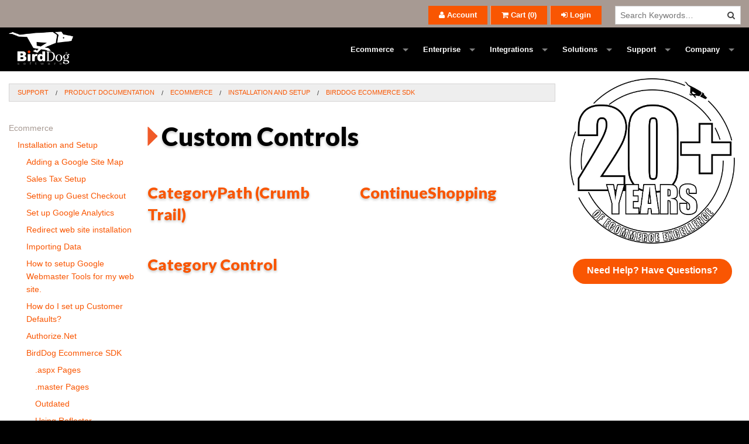

--- FILE ---
content_type: text/html; charset=utf-8
request_url: https://www.birddogsw.com/f0ebfcdd-1602-47ac-934f-1fcb6db70ed3
body_size: 22090
content:

<!DOCTYPE html>
<html class="no-js" lang="en">
<head><meta charset="utf-8" /><title>
	Custom Controls
</title><meta name="viewport" content="width=device-width" />
    <!-- IE Fix for HTML5 Tags -->
    <!--[if lt IE 9]>
            <script src="http://html5shiv.googlecode.com/svn/trunk/html5.js"> </script>
        <![endif]-->
    <style type="text/css">
		.wrapper {background-image: url() !important;} .banner-image img {height: 60px; margin-top: 7px;}
    </style>
    <script>
        !function (t, e) { var o, n, p, r; e.__SV || (window.posthog = e, e._i = [], e.init = function (i, s, a) { function g(t, e) { var o = e.split("."); 2 == o.length && (t = t[o[0]], e = o[1]), t[e] = function () { t.push([e].concat(Array.prototype.slice.call(arguments, 0))) } } (p = t.createElement("script")).type = "text/javascript", p.async = !0, p.src = s.api_host + "/static/array.js", (r = t.getElementsByTagName("script")[0]).parentNode.insertBefore(p, r); var u = e; for (void 0 !== a ? u = e[a] = [] : a = "posthog", u.people = u.people || [], u.toString = function (t) { var e = "posthog"; return "posthog" !== a && (e += "." + a), t || (e += " (stub)"), e }, u.people.toString = function () { return u.toString(1) + ".people (stub)" }, o = "capture identify alias people.set people.set_once set_config register register_once unregister opt_out_capturing has_opted_out_capturing opt_in_capturing reset isFeatureEnabled onFeatureFlags".split(" "), n = 0; n < o.length; n++)g(u, o[n]); e._i.push([i, s, a]) }, e.__SV = 1) }(document, window.posthog || []);
        posthog.init('eI4TJPgKtm-44oD8ob0meeZ9N568DftS-ZBFKn1SjJc', { api_host: 'https://app.posthog.com' })
		
	
		var $buoop = {
			reminder: 0,
			vs: { i: 8, f: 15, o: 15, s: 5.1, n: 9 }
		};
	
		$(window).load(function(){
	
			if (typeof (loadMap) !== 'undefined') {
				loadMap()
			}
	
			var e = document.createElement("script");
			e.setAttribute("type", "text/javascript");
			e.setAttribute("src", "//browser-update.org/update.js");
			document.body.appendChild(e);
	
		});
	</script>
<link href="/App_Themes/BirdDog2021/app.css?bust=v28.5.19" type="text/css" rel="stylesheet" /><link href="/App_Themes/BirdDog2021/print.css?bust=v28.5.19" type="text/css" rel="stylesheet" /><script type="text/javascript" src="/scripts/master.js?bust=v28.5.19"></script><script id="jsGoogleCodeAsync" async="" src="https://www.googletagmanager.com/gtag/js?id=G-TMMDNXE3XZ"></script><script id="jsGoogleCode">
  window.dataLayer = window.dataLayer || [];
  function gtag(){dataLayer.push(arguments);}
  gtag('js', new Date());

  gtag('config', 'G-TMMDNXE3XZ');

</script><script type="text/javascript" src="//ajax.googleapis.com/ajax/libs/jquery/1.9.1/jquery.min.js"></script><script type="text/javascript" src="/scripts/spin.js?bust=v28.5.19"></script><script type="text/javascript" src="/scripts/ladda.js?bust=v28.5.19"></script><script type="text/javascript" src="/scripts/jquery.ladda.js?bust=v28.5.19"></script><script type="text/javascript" src="/scripts/jquery.defaultbutton.js?bust=v28.5.19"></script><link href="/scripts/jquery-ui.css?bust=v28.5.19" rel="stylesheet" type="text/css" media="all" /><script type="text/javascript" src="//ajax.googleapis.com/ajax/libs/jqueryui/1.10.1/jquery-ui.min.js" data-fallback="[&quot;/scripts/jquery-ui-1.10.1.custom.js?bust=v28.5.19&quot;]" onerror="Globals.handleScriptFail(this)"></script><script type="text/javascript" src="/scripts/bdsw.js?bust=v28.5.19"></script><script type="text/javascript" src="/scripts/main.js?bust=v28.5.19"></script><script type="text/javascript" src="/scripts/bdsw.cart.js?bust=v28.5.19"></script><script type="text/javascript" src="/scripts/Foundation/vendor/modernizr.js?bust=v28.5.19"></script><script type="text/javascript" src="/scripts/Foundation/vendor/fastclick.js?bust=v28.5.19"></script><script type="text/javascript" src="/scripts/Foundation/foundation.min.js?bust=v28.5.19"></script><script type="text/javascript" src="/scripts/Knockout/knockout-3.0.0.js?bust=v28.5.19"></script><script type="text/javascript" src="/scripts/Knockout/knockout.mapping.js?bust=v28.5.19"></script><meta name="keywords" content="" /><meta name="description" content="" /><link href="https://www.birddogsw.com/support/product_documentation/ecommerce/installation-and-setup/birddog-ecommerce-sdk/custom-controls" rel="canonical" /></head>
<body id="page">
    <span id="lblGoogleCodeBody"></span>
    <form method="post" action="./f0ebfcdd-1602-47ac-934f-1fcb6db70ed3?Id=f0ebfcdd-1602-47ac-934f-1fcb6db70ed3" id="ctl01" class="custom" novalidate="">
<div class="aspNetHidden">
<input type="hidden" name="__EVENTTARGET" id="__EVENTTARGET" value="" />
<input type="hidden" name="__EVENTARGUMENT" id="__EVENTARGUMENT" value="" />
<input type="hidden" name="__VIEWSTATE" id="__VIEWSTATE" value="/[base64]/[base64]/////w9kAg8PFgIfA2hkAhEPZBYCAgEPZBYCAgEPFgIfA2gWAgIHDxAPFgIeC18hRGF0YUJvdW5kZ2RkFgFmZAISDxUCATIBMmQCEw8WBB8IAv////8PHwNoZAIVDxYCHwgC/////[base64]/[base64]/////D2TMP99VPGMWTeEBjVGLmEIsBrzJO32mcxMv6nwMKZZTaQ==" />
</div>

<script type="text/javascript">
//<![CDATA[
var theForm = document.forms['ctl01'];
if (!theForm) {
    theForm = document.ctl01;
}
function __doPostBack(eventTarget, eventArgument) {
    if (!theForm.onsubmit || (theForm.onsubmit() != false)) {
        theForm.__EVENTTARGET.value = eventTarget;
        theForm.__EVENTARGUMENT.value = eventArgument;
        theForm.submit();
    }
}
//]]>
</script>


<script src="/WebResource.axd?d=qIzBuhOCBxeDS3y8aZckzne-tW0F42Dkaceub-JXbEg7R3RGl5ruDMP2pkraOswFYm3V20CsrdykQIBWsd5NEsxiBUZ9QKf9cmma4-CCLig1&amp;t=638285885964787378" type="text/javascript"></script>


<script type="text/javascript">
//<![CDATA[
var Globals = typeof Globals === 'undefined' ? {} : Globals;$.extend(Globals,{
  "WebRoot": "",
  "PageHitID": "5a9271d6-344d-4511-886a-84a4ef9f34a1",
  "CurrencyCode": "$",
  "IsLoggedIn": false,
  "IsGuestUser": false,
  "Cart": {
    "SubTotalByOrdered": "0",
    "SubTotalByOrderedBeforeDiscount": "0",
    "Total_Quantity_Ordered": "0",
    "Lines": [],
    "Ordered_ByName": "",
    "Ordered_ByEmail": "",
    "Ordered_ByPhone": "",
    "Ordered_ByPhoneExt": "",
    "Bill_To_Name": "",
    "Bill_To_Addr_1": "",
    "Bill_To_Addr_2": "",
    "Bill_To_Addr_3": "",
    "Bill_To_City": "",
    "Bill_To_State": "",
    "Bill_To_Zip": "",
    "Bill_To_CountryISO_Code": "US",
    "Ship_To_Name": "",
    "Ship_To_Addr_1": "",
    "Ship_To_Addr_2": "",
    "Ship_To_Addr_3": "",
    "Ship_To_City": "",
    "Ship_To_State": "",
    "Ship_To_Zip": "",
    "Ship_To_CountryISO_Code": "US",
    "FreightErrorMessage": "",
    "EstimatedDeliveryDate": "2026-01-22",
    "OrderRuleMessageHTML": "",
    "CheckoutMessageHTML": "",
    "CartFormMessageHTML": "",
    "ThankYouMessageHTML": "",
    "EmailMessageHTML": "",
    "CouponCodesList": ""
  },
  "Page": {},
  "RedirectOnAddToCart": true,
  "EnablePayPal": false,
  "EnableOnSite": true,
  "EnableOnAccount": true,
  "StockStatusDisplay": "OnForm",
  "RedirectSSL": true,
  "CheckoutFirstPageUrl": "/_Secure/CheckOut.aspx",
  "UserHasCustomer": false,
  "UseBillTo": true,
  "AutoGuestLogin": false,
  "CountryValueToWrite": "ISOCode",
  "GuestCheckoutEnabledAndLicensed": false,
  "SiteSettings": {
    "AllowEditingOfOrderedBy": true,
    "AllowEditingOfBillToAddress": true,
    "AllowEditingOfShipToAddress": true,
    "AllowEditingOfShippingMethod": true,
    "AllowEntryOfPurchaseOrder": true,
    "AllowEntryOfAdditionalEmails": true,
    "AllowEntryOfCouponCode": true,
    "AllowEntryOfComments": true,
    "AllowAddingOfItemsOnShoppingCart": true,
    "Checkout_AllowAddingOfShipToAddress": true,
    "Checkout_AllowEditingOfShipToAddressDetails": true
  }
});(function() { $BDSW.webRootAbsolute = location.protocol + '//' + document.location.host + '';})();(function() { $BDSW.setCart(Globals.Cart);})();//]]>
</script>

<script src="/ScriptResource.axd?d=68GDt0-C9caHYj9EsEv58ACQi9sU3KWQ9Lc3mvaclTILfBB7_8F0QyYLfvee2w5lE9kxsmgWPMvV6f0NEDE1n2VhTnpqwfWB5IxfqxCIMadXKRArehnVBqvV3Y5MQq_c0&amp;t=23d489a4" type="text/javascript"></script>
<script src="/ScriptResource.axd?d=mkiEgsb9GmTCB29r87iKhJs1faNo8A8ZoR_kFnfoWIsGZ8DzDnwD-GH62cK0Sd6eleIIO8VLaDoy-b0cyiTreNVNPwJzsZC_29XTcKsS4y007pyBCDAIGRklPU1vWsgnHhQGbW1XOBlDXlXVKSg8hQ2&amp;t=23d489a4" type="text/javascript"></script>
<div class="aspNetHidden">

	<input type="hidden" name="__VIEWSTATEGENERATOR" id="__VIEWSTATEGENERATOR" value="6D632F8E" />
	<input type="hidden" name="__EVENTVALIDATION" id="__EVENTVALIDATION" value="/wEdAAIsnEGc5+AszZUmqLy0gfJBiOZklp0ZzYteOWw32i4ghCheISktqFbaN34rkXTUGXaoqt68sVaUJcXetLRhJZQC" />
</div>
    <script type="text/javascript">
//<![CDATA[
Sys.WebForms.PageRequestManager._initialize('ctl00$ScriptManager1', 'ctl01', ['tctl00$upMainAjax','upMainAjax','tctl00$upDialog','upDialog'], [], [], 90, 'ctl00');
//]]>
</script>

	<script src="/scripts/jquery.rwdImageMaps.js"></script>
	<script src="/scripts/jquery.rwdImageMaps.min.js"></script>
    <script> 
        
        

		function WebDialogWindow_Initialize(sender, eventArgs) {
			var mainDiv = sender.get_element();
			var cp = sender.get_contentPane();
			var cpDiv = cp.getBody();
			mainDiv.style.overflow = 'visible';
			cpDiv.style.overflow = 'visible';
		}

		Sys.WebForms.PageRequestManager.getInstance().add_endRequest(EndRequestHandler);

		function EndRequestHandler(sender, args) {
			if (args.get_error() != undefined) {
				args.set_errorHandled(true);

				if (console) {
					console.log(args.get_error())
				}
			}
		}

		window.ParsleyConfig = $.extend(true, {}, window.ParsleyConfig, {
			errorClass: 'error',
			errors: {
				errorsWrapper: '',
				errorElem: '<small class="error"></small>',
			}
		});

		$BDSW.pageLoad(function () {
			$(document).foundation();

			var $txtSearch = $('#txtSearch');
			var $txtSearch2 = $('#txtSearch2');
			var $txtItemSearch = $('#txtItemSearch');
			var $txtItemSearch2 = $('#txtItemSearch2');

			$('#btnSearch').click(function (e) {

				window.location = $BDSW.fullWebRoot() + '/SearchForm.aspx?search=' + encodeURIComponent($txtSearch.val());
				e.preventDefault();
			});

			$('#btnSearch2').click(function (e) {

				window.location = $BDSW.fullWebRoot() + '/SearchForm.aspx?search=' + encodeURIComponent($txtSearch2.val());
				e.preventDefault();
			});

			if ($txtItemSearch.length) {

				$('#btnItemSearch').click(function (e) {

					window.location = $BDSW.fullWebRoot() + '/SearchForm.aspx?search=' + encodeURIComponent($txtItemSearch.val()) + '&mode=store';
					e.preventDefault();

				});

			}
			if ($txtItemSearch2.length) {

				$('#btnItemSearch2').click(function (e) {

					window.location = $BDSW.fullWebRoot() + '/SearchForm.aspx?search=' + encodeURIComponent($txtItemSearch2.val()) + '&mode=store';
					e.preventDefault();

				});

			}

            $(document).ready(function (e) {
                $('img[usemap]').rwdImageMaps();
            });

            $.fn.ready(function () {

                $("iframe").each(function () {
                    var $iframe = $(this),
                        width = $iframe.attr("width") || $iframe.width(),
                        height = $iframe.attr("height") || $iframe.height();

                    var $wrapper = $("<div></div>")
                        .css({
                            "position": "relative",
                            "height": "0",
                            "overflow": "hidden",
                            "padding-bottom": "63.5%",
                        });

                    $iframe
                        .removeAttr("width")
                        .removeAttr("height")
                        .css({
                            "position": "absolute",
                            "top": "0",
                            "left": "0",
                            "width": "100%",
                            "height": "100%",
                        })
                        .wrap($wrapper);
                });

            });
		});
    </script>
	<!-- Facebook Pixel Code -->
	<script>
        !function (f, b, e, v, n, t, s) {
            if (f.fbq) return; n = f.fbq = function () {
                n.callMethod ?
                    n.callMethod.apply(n, arguments) : n.queue.push(arguments)
            };
            if (!f._fbq) f._fbq = n; n.push = n; n.loaded = !0; n.version = '2.0';
            n.queue = []; t = b.createElement(e); t.async = !0;
            t.src = v; s = b.getElementsByTagName(e)[0];
            s.parentNode.insertBefore(t, s)
        }(window, document, 'script',
            'https://connect.facebook.net/en_US/fbevents.js');
        fbq('init', '3693155340796306');
        fbq('track', 'PageView');
    </script>
	<noscript><img height="1" width="1" style="display:none"
	src="https://www.facebook.com/tr?id=3693155340796306&ev=PageView&noscript=1"
	/></noscript>
	<!-- End Facebook Pixel Code -->
		
	<div id="fb-root"></div>
	<script>(function (d, s, id) {
            var js, fjs = d.getElementsByTagName(s)[0];
            if (d.getElementById(id)) return;
            js = d.createElement(s); js.id = id;
            js.src = 'https://connect.facebook.net/en_US/sdk.js#xfbml=1&version=v3.1';
            fjs.parentNode.insertBefore(js, fjs);
        }(document, 'script', 'facebook-jssdk'));
    </script>

	<script type="text/javascript">
        var vv_base_id = 'FGFiYKt4eL';
        var vv_ext_id = '5defc7c3';
        var __ibaseUrl = (("https:" == document.location.protocol) ? "https://frontend.id-visitors.com" : "http://frontend.id-visitors.com");
        (function () {
            var va = document.createElement('script'); va.type = 'text/javascript'; va.async = true;
            va.src = __ibaseUrl + '/cscripts/' + vv_base_id + '-' + vv_ext_id + '.js';
            var sv = document.getElementsByTagName('script')[0]; sv.parentNode.insertBefore(va, sv);
        })();
    </script> 

	<!-- Start of birddogsoftware Zendesk Widget script -->
	<script id="ze-snippet" src="https://static.zdassets.com/ekr/snippet.js?key=e01cdf05-4582-4579-9404-f7b52992b82a"> </script>
	<!-- End of birddogsoftware Zendesk Widget script -->

    

    

	<!-- Notification -->
	<div class="notification">
		
	</div>
	<!-- End Notification -->
	<div class="wrapper">
	<!-- Login -->
	<div class="login hide-for-small">
		<div class="row">
			<div class="small-12 columns">
				<div class="left">
					
				</div>
				<div class="right">
					<ul class="button-group">
						
						<li>
							<a class="small button radius" href="_Secure/Default.aspx"><i class="fa fa-user"></i><span class="hide-for-medium-only">&nbsp;Account</span></a>
						</li>
						<!--<li>&nbsp;&nbsp;&bull;&nbsp;&nbsp;</li>-->
						<li>
							<a id="quickCart" class="small button radius" href="CartForm.aspx"><i class="fa fa-shopping-cart"></i><span class="hide-for-medium-only">&nbsp;Cart</span> (<span class="cartitems">0</span>)</a>
						</li>
						<!--<li>&nbsp;&nbsp;&bull;&nbsp;&nbsp;</li>-->
						
						<li>
							<a class="small button radius" href="_secure/login.aspx?action=login&amp;ReturnUrl=%2fCategories3c.aspx%3fId%3df0ebfcdd-1602-47ac-934f-1fcb6db70ed3"><i class="fa fa-sign-in"></i><span class="hide-for-medium-only">&nbsp;Login</span></a>
						</li>
						<li>&nbsp;&nbsp;</li>
						<li class="loginsearch radius">
							<div style="position:relative" data-defaultbutton="#btnSearch">
								<input type="text" ID="txtSearch" placeholder="Search Keywords&hellip;" />
								<button id="btnSearch" class="searchbutton fa fa-search" ToolTip="Search Website by Keyword"></button>
							</div>
							
						</li>
					</ul>
				</div>
			</div>
		</div>
	</div>
	<!-- End Login -->
	
	<!-- Masthead (Mobile) -->
	<div class="masthead show-for-small-only">
		<header class="row">
			<div class="small-12 columns">
				<a href="./" style="display:inline-block;width:100%;"><img src="/Images/bdsoftware-rev.jpg" alt="" /></a>
			</div>
		</header>
	</div>
	<!-- End Masthead -->

	<!-- Top Nav -->
	<div class="top-menu">
		<div class="row">
			<div class="small-12 columns">
				<div class="sticky contain-to-grid">
					<nav class="top-bar contain-to-grid" data-topbar data-options="custom_back_text: false, mobile_show_parent_link: false, is_hover: true">
						<ul class="title-area show-for-medium-up text-left">
							<!-- Title Area -->
							<li class="name">
								<div class="banner-container">
									<a class="banner-image show-for-large-up" href="./"><img src="/Images/bdsoftware-rev.jpg" alt="" /></a>
									<a class="banner-image show-for-medium-only" href="./"><img src="/Images/bdsoftware-rev.jpg" alt="" /></a>
								</div>
							</li>
						</ul>
						<ul class="title-area show-for-small-only">
							<li class="name">
								
								<div class="left">
									<a href="#" class="mobilesearch mobiletopmenu">
										<i class="fa fa-search"></i>
									</a>
								</div>
								<div class="left">
									<a href="/_Secure/default.aspx" class="mobiletopmenu">
										<i class="fa fa-user"></i>
									</a>
								</div>
								
								<div class="left">
									<a href="/CartForm.aspx" class="mobiletopmenu">
										<i class="fa fa-shopping-cart"></i>&nbsp;(<span class="cartitems">0</span>)
									</a>
								</div>
							</li>
							<!-- Remove the class "menu-icon" to get rid of menu icon. Take out "Menu" to just have icon alone -->
							<li class="toggle-topbar menu-icon" style="padding-left:1.15rem;"><a href="#"></a></li>
						</ul>
						<section class="top-bar-section">
							<ul class="right">
								
										<li class="divider"></li>
									
										<li class='has-dropdown'>
											<a href="/ecommerce-offerings">Ecommerce</a>
											
													<ul class="dropdown">
												
													<li>
														<a href="/ecommerce">BirdDog Ecommerce</a></li>
												
													<li>
														<a href="/product-information-management">Product Information Management (PIM)</a></li>
												
													<li>
														<a href="/Web_Services">Ecommerce Services</a></li>
												</ul>
										</li>
										<li class="divider"></li>
									
										<li class='has-dropdown'>
											<a href="/birddog-enterprise">Enterprise</a>
											
													<ul class="dropdown">
												
													<li>
														<a href="/sales-order-management">Sales Order Management</a></li>
												
													<li>
														<a href="/warehouse-management">Warehouse Management</a></li>
												
													<li>
														<a href="/brain-crm">BRAIN CRM</a></li>
												
													<li>
														<a href="/birddog-graphql-api">BirdDog GraphQL API</a></li>
												</ul>
										</li>
										<li class="divider"></li>
									
										<li class='has-dropdown'>
											<a href="/integrations">Integrations</a>
											
													<ul class="dropdown">
												
													<li>
														<a href="/erp-integration">ERP Integration</a></li>
												
													<li>
														<a href="/shopify-connector">Shopify</a></li>
												
													<li>
														<a href="/woocommerce-connector">WooCommerce</a></li>
												
													<li>
														<a href="/amazon-connector">Amazon</a></li>
												
													<li>
														<a href="/bigcommerce-connector">BigCommerce</a></li>
												
													<li>
														<a href="/magento-connector">Magento</a></li>
												
													<li>
														<a href="/configure-one-connector">Configure One</a></li>
												
													<li>
														<a href="/service-pro-connector">Service Pro</a></li>
												
													<li>
														<a href="/1-edi-source-connector">1 EDI Source</a></li>
												
													<li>
														<a href="/avatax-connector">AvaTax</a></li>
												
													<li>
														<a href="/avalara-certcapture-connector">Avalara CertCapture</a></li>
												
													<li>
														<a href="/shippingeasy-integration">ShippingEasy</a></li>
												
													<li>
														<a href="/eci-eautomate-connector">ECI e-Automate</a></li>
												
													<li>
														<a href="/cxml-integration">CXML</a></li>
												
													<li>
														<a href="/imports">Imports</a></li>
												
													<li>
														<a href="/constant-contact-connector">Constant Contact</a></li>
												</ul>
										</li>
										<li class="divider"></li>
									
										<li class='has-dropdown'>
											<a href="/BirdDog-Business-Solutions">Solutions</a>
											
													<ul class="dropdown">
												
													<li>
														<a href="/Ecommerce-Solutions">Ecommerce</a></li>
												
													<li>
														<a href="/B2B-Ecommerce">B2B Ecommerce</a></li>
												
													<li>
														<a href="/B2C-Ecommerce">B2C Ecommerce</a></li>
												
													<li>
														<a href="/birddog-business-solutions/d2c-ecommerce">D2C Ecommerce</a></li>
												
													<li>
														<a href="/Marketplace-Solutions">Online MarketPlace Feeds</a></li>
												
													<li>
														<a href="/CRM-Solutions">CRM</a></li>
												
													<li>
														<a href="/Manufacturing-Solutions">Manufacturing</a></li>
												
													<li>
														<a href="/FrontOffice">Front Office</a></li>
												
													<li>
														<a href="/BackOffice">Back Office</a></li>
												
													<li>
														<a href="/ecommerce-erp-integration-software">Ecommerce ERP Integration Software</a></li>
												
													<li>
														<a href="/Products/Accounting">Accounting</a></li>
												</ul>
										</li>
										<li class="divider"></li>
									
										<li class='has-dropdown'>
											<a href="/Support">Support</a>
											
													<ul class="dropdown">
												
													<li>
														<a href="/Whats_New">What's New</a></li>
												
													<li>
														<a href="/Support/Product_Documentation">Product Documentation</a></li>
												
													<li>
														<a href="/Support/FAQ">FAQ</a></li>
												
													<li>
														<a href="/Support_Policies_And_Services">Support Policies and Services</a></li>
												</ul>
										</li>
										<li class="divider"></li>
									
										<li class='has-dropdown'>
											<a href="/CompanyInfo">Company</a>
											
													<ul class="dropdown">
												
													<li>
														<a href="/about-us">About BirdDog Software</a></li>
												
													<li>
														<a href="/TheTeam">Our Team</a></li>
												
													<li>
														<a href="/contact-us">Contact Us</a></li>
												
													<li>
														<a href="/partner">Partnership Opportunities</a></li>
												
													<li>
														<a href="/privacy-policy">Privacy Policy</a></li>
												
													<li>
														<a href="/Jobs">BirdDog Careers</a></li>
												
													<li>
														<a href="/Blogs">Blogs</a></li>
												</ul>
										</li>
										<li class="divider"></li>
									
								
								
							</ul>
						</section>
					</nav>
				</div>
			</div>
		</div>
	</div>
	<div id="mobilesearch" class="row" style="display:none;">
		<div class="small-12 columns">
			<div style="position:relative;margin-top:6px;" data-defaultbutton="#btnSearch2">
				<input type="text" ID="txtSearch2" placeholder="Search " style="margin-bottom:6px;height:30px;line-height:30px;" />
				<button id="btnSearch2" class="searchbutton fa fa-search" ToolTip="Search Website by Keyword"></button>
			</div>
			
		</div>
	</div>
	<script type="text/javascript">
		$(".mobilesearch").click(function () {
		  $("#mobilesearch").slideToggle("slow");
		});
	</script>
	<!-- End Top Nav -->
	
	
	
	<div class="mid">
		<div class="mid-row row">
			<!-- Main Content Section -->
			<!-- This has been source ordered to come first in the markup (and on small devices) but to be to the right of the nav on larger screens -->
			<div class='main-content small-12 columns'>
				<div class="row">
					<div class='large-9 medium-12 columns'>
						
    <ul class='breadcrumbs'> <li><a href='/Support'>Support</a></li> <li><a href='/Support/Product_Documentation'>Product Documentation</a></li> <li><a href='/Support/Product_Documentation/Ecommerce'>Ecommerce</a></li> <li><a href='/Support/Product_Documentation/Ecommerce/Installation-and-Setup'>Installation and Setup</a></li> <li><a href='/support/product_documentation/ecommerce/installation-and-setup/birddog-ecommerce-sdk'>BirdDog Ecommerce SDK</a></li></ul>

	<div id="picture-modal" class="text-center reveal-modal" data-reveal>
		<img title="Custom Controls" src="" />
		<a class="close-reveal-modal">&#215;</a>
	</div>

    <div class="page row">
        <div class="small-12 medium-9 columns medium-push-3">
			<div class="header row">
				<div class="large-12 columns">
					<h1>Custom Controls</h1>
				</div>
			</div>
			<div class="blogpost">
				<p class="posted">
					
					
				</p>
			</div>
            
            <div class="description">
				<div></div>
                
             </div>
			<div id="divCategories" class="categories row">
				<div class="large-12 columns">
					<ul class='large-block-grid-2 medium-block-grid-2 small-block-grid-1'>
						
								<li>
									<h3>
										<a id="Main_dlCategories_lnkCategory_0" href="/support/product_documentation/ecommerce/installation-and-setup/birddog-ecommerce-sdk/custom-controls/categorypath-crumb-trail">CategoryPath (Crumb Trail)</a>
									</h3>
									
									
								</li>
							
								<li>
									<h3>
										<a id="Main_dlCategories_lnkCategory_1" href="/support/product_documentation/ecommerce/installation-and-setup/birddog-ecommerce-sdk/custom-controls/continueshopping">ContinueShopping</a>
									</h3>
									
									
								</li>
							
								<li>
									<h3>
										<a id="Main_dlCategories_lnkCategory_2" href="/support/product_documentation/ecommerce/installation-and-setup/birddog-ecommerce-sdk/custom-controls/category-control">Category Control</a>
									</h3>
									
									
								</li>
							
					</ul>
				</div>
				<ul class="button-group">
					
				</ul>
			</div>
			
			<div id="Main_pnlSearch" onkeypress="javascript:return WebForm_FireDefaultButton(event, &#39;Main_btnFilter&#39;)">
	
				
			
</div>
			<div id="divItems" class="items row">
				<div class="large-12 columns">
					<ul class='large-block-grid-2 medium-block-grid-2 small-block-grid-1'>
						
					</ul>
				</div>
				<ul class="button-group">
					
				</ul>
			</div>
			
			
			
        </div>
        <div class="small-12 medium-3 columns medium-pull-9 categories3">
            <ul class='side-nav'>
				
						<!-- Top Level Selected -->
                        <li class="selected">
                        	<a id="Main_ctl04_HyperLink3_0" href="/Support/Product_Documentation/Ecommerce">Ecommerce</a>
							
									<ul class="side-nav">
								
									<!-- Level 2 Selected -->
									<li class="selected">
										<a href="/Support/Product_Documentation/Ecommerce/Installation-and-Setup">Installation and Setup</a>
										
												<ul class="side-nav">
											
												<!-- Level 3 -->
												<li>
													<a href="/support/product_documentation/ecommerce/installation-and-setup/adding-a-google-site-map">Adding a Google Site Map</a>
												</li>
											
												<!-- Level 3 Alt -->
												<li class="alternate">
													<a href="/support/product_documentation/ecommerce/installation-and-setup/sales-tax-setup">Sales Tax Setup</a>
												</li>
											
												<!-- Level 3 -->
												<li>
													<a href="/support/product_documentation/ecommerce/installation-and-setup/setting-up-guest-checkout">Setting up Guest Checkout</a>
												</li>
											
												<!-- Level 3 Alt -->
												<li class="alternate">
													<a href="/support/product_documentation/ecommerce/installation-and-setup/set-up-google-analytics">Set up Google Analytics</a>
												</li>
											
												<!-- Level 3 -->
												<li>
													<a href="/support/product_documentation/ecommerce/installation-and-setup/redirect-web-site-installation">Redirect web site installation</a>
												</li>
											
												<!-- Level 3 Alt -->
												<li class="alternate">
													<a href="/support/product_documentation/ecommerce/installation-and-setup/importing-data">Importing Data</a>
												</li>
											
												<!-- Level 3 -->
												<li>
													<a href="/support/product_documentation/ecommerce/installation-and-setup/how-to-setup-google-webmaster-tools-for-my-web-site">How to setup Google Webmaster Tools for my web site.</a>
												</li>
											
												<!-- Level 3 Alt -->
												<li class="alternate">
													<a href="/support/product_documentation/ecommerce/installation-and-setup/how-do-i-set-up-customer-defaults">How do I set up Customer Defaults?</a>
												</li>
											
												<!-- Level 3 -->
												<li>
													<a href="/support/product_documentation/ecommerce/installation-and-setup/authorize-net">Authorize.Net</a>
												</li>
											
												<!-- Level 3 Slected -->
												<li class="selected">
													<a href="/support/product_documentation/ecommerce/installation-and-setup/birddog-ecommerce-sdk">BirdDog Ecommerce SDK</a>
													
															<ul class="side-nav">
														
															<!-- Level 4 -->
															<li>
																<a href="/support/product_documentation/ecommerce/installation-and-setup/birddog-ecommerce-sdk/-aspx-pages">.aspx Pages</a>
															</li>
														
															<!-- Level 4 Alt -->
															<li class="alternate">
																<a href="/support/product_documentation/ecommerce/installation-and-setup/birddog-ecommerce-sdk/-master-pages">.master Pages</a>
															</li>
														
															<!-- Level 4 -->
															<li>
																<a href="/outdated">Outdated</a>
															</li>
														
															<!-- Level 4 Alt -->
															<li class="alternate">
																<a href="/support/product_documentation/ecommerce/installation-and-setup/birddog-ecommerce-sdk/using-reflector">Using Reflector</a>
															</li>
														
															<!-- Level 4 -->
															<li>
																<a href="/support/product_documentation/ecommerce/installation-and-setup/birddog-ecommerce-sdk/how-do-i-create-a-link-that-will-send-items-to-the-shopping-cart">How do I create a link that will send Items to the Shopping Cart?</a>
															</li>
														
															<!-- Level 4 Alt -->
															<li class="alternate">
																<a href="/support/product_documentation/ecommerce/installation-and-setup/birddog-ecommerce-sdk/how-to-setup-your-computer-to-develop-against-the-birddog-ecommerce-sdk">How to setup your computer to develop against the BirdDog Ecommerce SDK.</a>
															</li>
														
															<!-- Level 4 -->
															<li>
																<a href="/support/product_documentation/ecommerce/installation-and-setup/birddog-ecommerce-sdk/errors">Errors</a>
															</li>
														
															<!-- Level 4 Slected -->
															<li class="selected">
																<a href="/support/product_documentation/ecommerce/installation-and-setup/birddog-ecommerce-sdk/custom-controls">Custom Controls</a>
															</li>
														
															<!-- Level 4 -->
															<li>
																<a href="/support/product_documentation/ecommerce/installation-and-setup/birddog-ecommerce-sdk/coding">Coding</a>
															</li>
														</ul>
												</li>
											
												<!-- Level 3 -->
												<li>
													<a href="/support/product_documentation/ecommerce/installation-and-setup/after-live-check-list">After Live Check list</a>
												</li>
											</ul>
									</li>
								
									<!-- Level 2 Alt -->
									<li class="alternate">
										<a href="/support/product_documentation/ecommerce/search-engine-optimization-seo">Search Engine Optimization (SEO)</a>
									</li>
								
									<!-- Level 2 -->
									<li>
										<a href="/support/product_documentation/ecommerce/web-pricing">Web Pricing</a>
									</li>
								
									<!-- Level 2 Alt -->
									<li class="alternate">
										<a href="/support/product_documentation/ecommerce/typical-web-design-elements">Typical Web Design Elements</a>
									</li>
								
									<!-- Level 2 -->
									<li>
										<a href="/support/product_documentation/ecommerce/roll-up-search-results">Roll-Up Search Results</a>
									</li>
								
									<!-- Level 2 Alt -->
									<li class="alternate">
										<a href="/support/product_documentation/ecommerce/logistics">Logistics</a>
									</li>
								
									<!-- Level 2 -->
									<li>
										<a href="/support/product_documentation/ecommerce/my-account-customer-portal">My Account / Customer Portal</a>
									</li>
								
									<!-- Level 2 Alt -->
									<li class="alternate">
										<a href="/support/product_documentation/ecommerce/web-page-content">Web Page Content</a>
									</li>
								
									<!-- Level 2 -->
									<li>
										<a href="/support/product_documentation/ecommerce/hosting">Hosting</a>
									</li>
								
									<!-- Level 2 Alt -->
									<li class="alternate">
										<a href="/support/product_documentation/ecommerce/shopping-cart">Shopping Cart</a>
									</li>
								
									<!-- Level 2 -->
									<li>
										<a href="/support/product_documentation/analytics">Analytics</a>
									</li>
								
									<!-- Level 2 Alt -->
									<li class="alternate">
										<a href="/support/product_documentation/ecommerce/how-it-works">How it works</a>
									</li>
								
									<!-- Level 2 -->
									<li>
										<a href="/support/product_documentation/ecommerce/site-search">Site Search</a>
									</li>
								
									<!-- Level 2 Alt -->
									<li class="alternate">
										<a href="/support/product_documentation/ecommerce/checkout">Checkout</a>
									</li>
								
									<!-- Level 2 -->
									<li>
										<a href="/support/product_documentation/ecommerce/web-user-setup">Web-User Setup</a>
									</li>
								
									<!-- Level 2 Alt -->
									<li class="alternate">
										<a href="/Product_Documentation/Autoship">Autoship</a>
									</li>
								
									<!-- Level 2 -->
									<li>
										<a href="/support/product_documentation/ecommerce/using-store-locator-/-show-on-map">Using Store Locator / Show on Map</a>
									</li>
								</ul>
                        </li>
					
						<!-- Top Level Alt -->
                        <li class="alternate">
                        	<a id="Main_ctl04_HyperLink2_0" href="/Support/Product_Documentation/Enterprise">Enterprise</a>
                        </li>
					
						<!-- Top Level -->
                        <li>
                        	<a id="Main_ctl04_HyperLink1_0" href="/Support/Product_Documentation/Connectors">Connectors</a>
                        </li>
                    
						<!-- Top Level Alt -->
                        <li class="alternate">
                        	<a id="Main_ctl04_HyperLink2_0" href="/Product_Documentation/Enterprise_For_Windows">Enterprise For Windows</a>
                        </li>
					
            </ul>
        </div>
    </div>

						<div class="cf-turnstile" style="position:fixed; bottom:0px; right:0px;" visible="False" data-sitekey="0x4AAAAAAAbCQjxKRtm-jqVh"></div>
						<div id="upMainAjax">
	
								
							
</div>
					</div>
					<div class="sidebar large-3 medium-12 columns">
						<div class="text-center">
  <p>
	<a href="https://www.birddogsw.com:443/about-us">
		<!--<img src="https://www.birddogsw.com:443/Images/ecommerceexcellence20.png" alt="Receive your free product tour!" width="100%"/>-->
      	<img src="https://www.birddogsw.com:443/Images/20PlusYearsGraphic_BlackOutlined-01.png" alt="Receive your free product tour!" width="100%"/>
    </a></p>
	<a class="button round" style="line-height: 20px;" href="https://www.birddogsw.com:443/RequestInfo.aspx">Need Help? Have Questions?</a>
</div>


					</div>
				</div>
			</div>
			<!-- Main/Left-Hand Menu -->
			<!-- This is source ordered to be pulled to the left on larger screens -->
			
		</div>
	</div>
	
	<!-- Footer -->
	<div class="footer">
		<footer>
			<div class="row">
				<div class="small-12 medium-8 large-9 columns">
					<ul class='text-left large-block-grid-3 medium-block-grid-2 small-block-grid-1'>
					
							<li class="small-text-center medium-text-left">
								<a class="footerhead" href="/about-us">About BirdDog Software</a>
								<ul class="side-nav hide-for-small-only">
								
								</ul>
							</li>
						
							<li class="small-text-center medium-text-left">
								<a class="footerhead" href="/privacy-policy">Privacy Policy</a>
								<ul class="side-nav hide-for-small-only">
								
								</ul>
							</li>
						
							<li class="small-text-center medium-text-left">
								<a class="footerhead" href="/contact-us">Contact Us</a>
								<ul class="side-nav hide-for-small-only">
								
								</ul>
							</li>
						
					</ul>
				</div>
				<div class="small-12 medium-4 large-3 columns">
					<div class="text-center">
    <div class="row" style="margin-bottom: 15px;">
        <div class="small-12 columns text-center">
            <a href="https://www.linkedin.com/company/birddog-software-corp" target="_blank">
                <img style="vertical-align: bottom;" src="https://www.birddogsw.com:443/Images/Products/icon-linkedin.png" alt="Join us on LinkedIn" width="30px" />
            </a>
            <a href="https://www.facebook.com/pages/BirdDog-Software-Corp/121396001242480" target="_blank">
                <img style="vertical-align: bottom;" src="https://www.birddogsw.com:443/Images/Products/icon-facebook.png" alt="Join us on YouTube" width="30px" />
            </a>
            <a href="https://www.youtube.com/user/BirdDogSoftware" target="_blank">
                <img style="vertical-align: bottom;" src="https://www.birddogsw.com:443/Images/Products/icon-youtube.png" alt="Join us on YouTube" width="30px" />
            </a>
            <a href="https://twitter.com/birddogsoftware" target="_blank">
                <img style="vertical-align: bottom;" src="https://www.birddogsw.com:443/Images/icon-twitter.png" alt="Join us on Twitter" width="30px" />
            </a>
        </div>
    </div>
    <div class="row">
        <div class="small-12 columns text-center"><a href="tel:+8777945950" style="font-weight: bold; font-size: 28px; color: #666666; line-height: 30px;">877.794.5950</a></div>
    </div>
</div>
				</div>
			</div>
			<div class="row">
				<div class="small-12 columns">
					<div class="address text-center">
						<small>BirdDog Software Corporation<span>&nbsp;|&nbsp;</span>8277 S. Walker  Oklahoma City OK 73139</small>
					</div>
				</div>
			</div>
		</footer>
	</div>
	</div><!--  End Wrapper -->
	<div class="row">
		<div class="small-12 columns small-centered">
			<div class="BirdDogLink text-center">
				<span id="lblPoweredBy">Powered By</span>
				<a href="https://www.birddogsw.com">BirdDog eCommerce</a>
			</div>
			
		</div>
	</div>

    <div id="dDialog">
        <div id="upDialog">
	
                <div id="dUpdatePanelDialog">
                    
                </div>
            
</div>
        
    </div>
    
    <input type="hidden" name="ctl00$_IG_CSS_LINKS_" id="_IG_CSS_LINKS_" /></form>
    
    <span id="lblGoogleCodeBodyBottom"><script>
</script>
</span>
    
</body>
</html>


--- FILE ---
content_type: application/javascript
request_url: https://us-assets.i.posthog.com/array/eI4TJPgKtm-44oD8ob0meeZ9N568DftS-ZBFKn1SjJc/config.js
body_size: -28
content:
(function() {
  window._POSTHOG_REMOTE_CONFIG = window._POSTHOG_REMOTE_CONFIG || {};
  window._POSTHOG_REMOTE_CONFIG['eI4TJPgKtm-44oD8ob0meeZ9N568DftS-ZBFKn1SjJc'] = {
    config: {"token": "eI4TJPgKtm-44oD8ob0meeZ9N568DftS-ZBFKn1SjJc", "supportedCompression": ["gzip", "gzip-js"], "hasFeatureFlags": false, "captureDeadClicks": false, "capturePerformance": false, "autocapture_opt_out": false, "autocaptureExceptions": false, "analytics": {"endpoint": "/i/v0/e/"}, "elementsChainAsString": true, "errorTracking": {"autocaptureExceptions": false, "suppressionRules": []}, "logs": {"captureConsoleLogs": false}, "sessionRecording": {"endpoint": "/s/", "consoleLogRecordingEnabled": false, "recorderVersion": "v2", "sampleRate": null, "minimumDurationMilliseconds": null, "linkedFlag": null, "networkPayloadCapture": null, "masking": null, "urlTriggers": [], "urlBlocklist": [], "eventTriggers": [], "triggerMatchType": null, "scriptConfig": {"script": "posthog-recorder"}}, "heatmaps": false, "conversations": false, "surveys": false, "productTours": false, "defaultIdentifiedOnly": true},
    siteApps: []
  }
})();